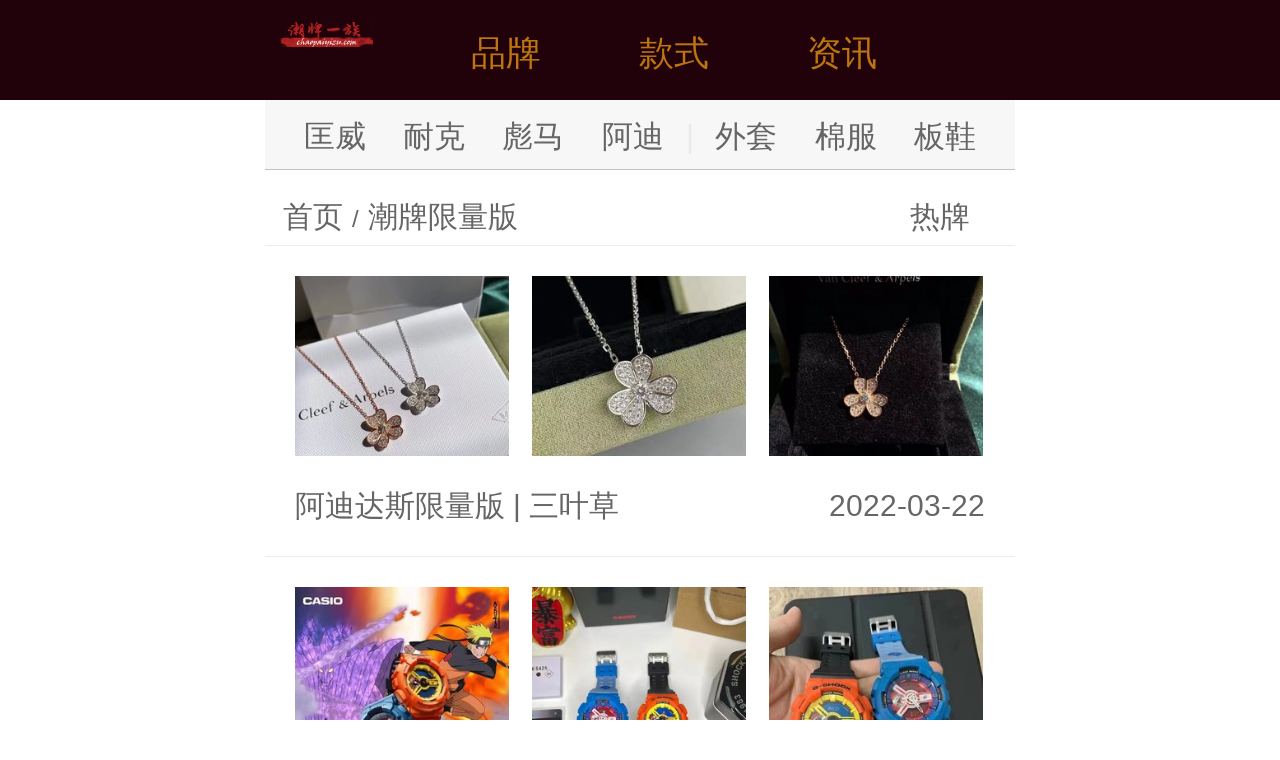

--- FILE ---
content_type: text/html
request_url: http://m.chaopaiyizu.com/xianliangban/
body_size: 4185
content:
<!doctype html>
<html>
<head>
	<meta http-equiv="Content-Type" content="text/html; charset=utf-8" />
	<meta name="viewport" content="width=device-width, initial-scale=1.0, maximum-scale=1.0, user-scalable=0">
	<meta name="apple-mobile-web-app-capable" content="yes">
	<meta name="format-detection" content="telephone=no">
	<title>【潮牌限量版 耐克|阿迪达斯|OFF-WHITE|圣罗兰|迪奥|乔丹】学生运动时尚限量版_潮牌又拍/图片_潮牌一族</title>
	<meta name="description" content="潮牌一族发布最新经典运动潮牌限量版，有耐克、阿迪达斯、OFF-WHITE、圣罗兰、迪奥、乔丹等学生运动时尚潮牌限量版。" />
	<meta http-equiv="keywords" content="潮牌限量版 耐克|阿迪达斯|OFF-WHITE|圣罗兰|迪奥|乔丹,限量版,学生时尚潮牌限量版" />
	<link rel="canonical" href="http://m.chaopaiyizu.com/xianliangban/">
	<link rel="shortcut icon" href="http://rs.chaopaiyizu.com/images/favicon.png" type="image/x-icon">
	<script type="text/javascript" src="http://rs.chaopaiyizu.com/m/js/rem.js"></script>
	<link type="text/css" href="http://rs.chaopaiyizu.com/m/css/style.css" rel="stylesheet" />
	<script type="text/javascript" src="http://rs.chaopaiyizu.com/m/js/jquery-1.8.2.min.js"></script>
	<script type="text/javascript" src="http://rs.chaopaiyizu.com/m/js/main.js"></script>
	<script type="text/javascript" src="http://rs.chaopaiyizu.com/js/function.js"></script>
</head>
<body>
<!--头部start-->
<div class="header">
  	<ul class="wrapper">
		<div class="logo"><a href="http://m.chaopaiyizu.com/" title="潮牌一族"><img src="http://rs.chaopaiyizu.com/m/images/logo.png" alt="潮牌一族"/></a></div>
		<div class="h_link"><a href="javascript:;" class="menus_a">品牌</a></div>
		<div class="h_link"><a href="javascript:;" class="menus_b">款式</a></div>
		<div class="h_link"><a href="javascript:;" class="menus_c">资讯</a></div>
		<!--<a href="javascript:;" class="menus"><img src="http://rs.chaopaiyizu.com/m/images/menus.png" alt="潮牌导航"/></a>-->
	</ul>
</div>
<!--头部end-->
<!--菜单start-->
<div class="menus_list_a">
  <ul class="wrapper">
    	<div class="menus_top menus_top_a">
	      <ul class="clearfix">
				<li><a href="http://m.chaopaiyizu.com/converse/"><img class="right-imglist" src="http://rs.chaopaiyizu.com/images/ico/Converse.jpg">匡威</a></li>
				<li><a href="http://m.chaopaiyizu.com/thenorthface/"><img class="right-imglist" src="http://rs.chaopaiyizu.com/images/ico/TNF.jpg">北面</a></li>
				<li><a href="http://m.chaopaiyizu.com/vans/"><img class="right-imglist" src="http://rs.chaopaiyizu.com/images/ico/Vans.jpg">万斯</a></li>
				<li><a href="http://m.chaopaiyizu.com/adidas/"><img class="right-imglist" src="http://rs.chaopaiyizu.com/images/ico/Puma.jpg">阿迪</a></li>
				<li><a href="http://m.chaopaiyizu.com/puma/"><img class="right-imglist" src="http://rs.chaopaiyizu.com/images/ico/Puma.jpg">彪马</a></li>
				<li><a href="http://m.chaopaiyizu.com/nike/"><img class="right-imglist" src="http://rs.chaopaiyizu.com/images/ico/Nike.jpg">耐克</a></li>
				<li><a href="http://m.chaopaiyizu.com/airjordan/"><img class="right-imglist" src="http://rs.chaopaiyizu.com/images/ico/aj.jpg">乔丹</a></li>
				<li><a href="http://m.chaopaiyizu.com/kappa/"><img class="right-imglist" src="http://rs.chaopaiyizu.com/images/ico/Kappa.jpg">卡帕</a></li>
				<li><a href="http://m.chaopaiyizu.com/fila/"><img class="right-imglist" src="http://rs.chaopaiyizu.com/images/ico/Fila.jpg">斐乐</a></li>
				<li><a href="http://m.chaopaiyizu.com/lining/"><img class="right-imglist" src="http://rs.chaopaiyizu.com/images/ico/Lining.jpg">李宁</a></li>
				<li><a href="http://m.chaopaiyizu.com/guochao/"><img class="right-imglist" src="http://rs.chaopaiyizu.com/images/ico/Guochao.jpg">国潮</a></li>
				<li><a href="http://m.chaopaiyizu.com/dickies/"><img class="right-imglist" src="http://rs.chaopaiyizu.com/images/ico/Dickies.jpg">迪克斯</a></li>
				<li><a href="http://m.chaopaiyizu.com/mlb/"><img class="right-imglist" src="http://rs.chaopaiyizu.com/images/ico/Mlb.jpg">洋基队</a></li>
				<li><a href="http://m.chaopaiyizu.com/offwhite/"><img class="right-imglist" src="http://rs.chaopaiyizu.com/images/ico/OFFWHITE.jpg">OFF</a></li>
				<li><a href="http://m.chaopaiyizu.com/newbalance/"><img class="right-imglist" src="http://rs.chaopaiyizu.com/images/ico/New-Balance.jpg">新百伦</a></li>
				<li><a href="http://m.chaopaiyizu.com/stussy/"><img class="right-imglist" src="http://rs.chaopaiyizu.com/images/ico/Stussy.jpg">斯图西</a></li>
				<li><a href="http://m.chaopaiyizu.com/supreme/"><img class="right-imglist" src="http://rs.chaopaiyizu.com/images/ico/Supreme.jpg">苏博瑞</a></li>
				<li><a href="http://m.chaopaiyizu.com/boylondon/"><img class="right-imglist" src="http://rs.chaopaiyizu.com/images/ico/Boylondon.jpg">伦敦男孩</a></li>
				<li><a href="http://m.chaopaiyizu.com/armani/"><img class="right-imglist" src="http://rs.chaopaiyizu.com/images/ico/Armani.jpg">阿玛尼</a></li>
				<li><a href="http://m.chaopaiyizu.com/tissot/"><img class="right-imglist" src="http://rs.chaopaiyizu.com/images/ico/Tissot.jpg">天梭</a></li>
				<li><a href="http://m.chaopaiyizu.com/casio/"><img class="right-imglist" src="http://rs.chaopaiyizu.com/images/ico/Casio.jpg">卡西欧</a></li>
				<li><a href="http://m.chaopaiyizu.com/dw/"><img class="right-imglist" src="http://rs.chaopaiyizu.com/images/ico/DW.jpg">DW</a></li>
				<li><a href="http://m.chaopaiyizu.com/ck/"><img class="right-imglist" src="http://rs.chaopaiyizu.com/images/ico/CK.jpg">CK</a></li>
				<li><a href="http://m.chaopaiyizu.com/maserati/"><img class="right-imglist" src="http://rs.chaopaiyizu.com/images/ico/Maserati.jpg">马萨拉蒂</a></li>
				<li><a href="http://m.chaopaiyizu.com/hermes/"><img class="right-imglist" src="http://rs.chaopaiyizu.com/images/ico/Hermes.jpg">爱马仕</a></li>
				<li><a href="http://m.chaopaiyizu.com/bvlgari/"><img class="right-imglist" src="http://rs.chaopaiyizu.com/images/ico/Bvlgari.jpg">宝格丽</a></li>
				<li><a href="http://m.chaopaiyizu.com/cartier/"><img class="right-imglist" src="http://rs.chaopaiyizu.com/images/ico/Cartier.jpg">卡地亚</a></li>
				<li><a href="http://m.chaopaiyizu.com/swarovski/"><img class="right-imglist" src="http://rs.chaopaiyizu.com/images/ico/Swarovski.jpg">洛世奇</a></li>
				<li><a href="http://m.chaopaiyizu.com/beats/"><img class="right-imglist" src="http://rs.chaopaiyizu.com/images/ico/Beats.jpg">录音师</a></li>
				<li><a href="http://m.chaopaiyizu.com/rastaclat/"><img class="right-imglist" src="http://rs.chaopaiyizu.com/images/ico/Rastaclat.jpg">小狮子</a></li>
			</ul>
		</div>
	</ul>
</div>
<div class="menus_list_b">
  <ul class="wrapper">
		<div class="menus_top menus_top_b">
		  	<ul class="clearfix">
				<li><a href="http://m.chaopaiyizu.com/waitao/" class="bg1">外套</a></li>
				<li><a href="http://m.chaopaiyizu.com/mianfu/" class="bg1">棉服</a></li>
				<li><a href="http://m.chaopaiyizu.com/yurongfu/" class="bg1">羽绒服</a></li>
				<li><a href="http://m.chaopaiyizu.com/chongfengyi/" class="bg1">冲锋衣</a></li>
				<li><a href="http://m.chaopaiyizu.com/weiyi/" class="bg1">卫衣</a></li>  
				<li><a href="http://m.chaopaiyizu.com/duanxiu/" class="bg1">短袖</a></li>
				<li><a href="http://m.chaopaiyizu.com/gongzhuangku/" class="bg1">工装裤</a></li>
				<li><a href="http://m.chaopaiyizu.com/chongfengyi/" class="bg1">冲锋衣</a></li>
				<li><a href="http://m.chaopaiyizu.com/bangqiumao/" class="bg1">棒球帽</a></li>
				<li><a href="http://m.chaopaiyizu.com/banxie/" class="bg2">板鞋</a></li>
				<li><a href="http://m.chaopaiyizu.com/xiuxianxie/" class="bg2">休闲鞋</a></li>
				<li><a href="http://m.chaopaiyizu.com/fanbuxie/" class="bg2">帆布鞋</a></li>
				<li><a href="http://m.chaopaiyizu.com/paobuxie/" class="bg2">跑步鞋</a></li>
				<li><a href="http://m.chaopaiyizu.com/lanqiuxie/" class="bg2">篮球鞋</a></li>
				<li><a href="http://m.chaopaiyizu.com/yundongxie/" class="bg2">运动鞋</a></li>
				<li><a href="http://m.chaopaiyizu.com/laodiexie/" class="bg2">老爹鞋</a></li>
				<li><a href="http://m.chaopaiyizu.com/xiaobaixie/" class="bg2">小白鞋</a></li>
				<li><a href="http://m.chaopaiyizu.com/yezixie/" class="bg2">椰子鞋</a></li>
				<li><a href="http://m.chaopaiyizu.com/putianxie/" class="bg2" title="莆田鞋">潮鞋专区</a></li> 
				<li><a href="http://m.chaopaiyizu.com/xiekuabao/" class="bg1">斜挎包</a></li>
				<li><a href="http://m.chaopaiyizu.com/danjianbao/" class="bg1">单肩包</a></li>
				<li><a href="http://m.chaopaiyizu.com/shuangjianbao/" class="bg1">双肩包</a></li>
				<li><a href="http://m.chaopaiyizu.com/shounabao/" class="bg1">手拿包</a></li>
				<li><a href="http://m.chaopaiyizu.com/lianming/" class="bg2">联名款</a></li>
			</ul>
		</div>
	</ul>
</div>
<div class="menus_list_c">
  <ul class="wrapper">
		<div class="menus_top menus_top_c">
		  <ul class="clearfix">
				<li><a href="http://m.chaopaiyizu.com/chaopaizixun/" class="bg1">潮牌资讯</a></li>
				<li><a href="http://m.chaopaiyizu.com/yundongxiezixun/" class="bg1">球鞋知多少</a></li>
				<li><a href="http://m.chaopaiyizu.com/sneaker/" class="bg1">Sneaker资讯</a></li>
			</ul>
		</div>
	</ul>
</div>
<!--菜单end-->
<!--分类start-->
<div class="type">
	<a href="http://m.chaopaiyizu.com/converse/">匡威</a>
	<a href="http://m.chaopaiyizu.com/nike/">耐克</a>
	<a href="http://m.chaopaiyizu.com/puma/">彪马</a>
	<a href="http://m.chaopaiyizu.com/adidas/">阿迪</a>
	<a href="javascript:;" style="width: 2%;color:#EAEAEA;">|</a>
	<a href="http://m.chaopaiyizu.com/waitao/">外套</a>
	<a href="http://m.chaopaiyizu.com/mianfu/">棉服</a>
	<a href="http://m.chaopaiyizu.com/banxie/">板鞋</a>
</div>
<!--分类end-->
<!--当前位置start-->
<div class="location">
	<p><a href="http://m.chaopaiyizu.com/">首页</a><span> / </span><a href="http://m.chaopaiyizu.com/xianliangban/">潮牌限量版</a></p>
	<div class="select">
		<em class="dtText">热牌</em>
		<ul class="ddChose">
			<span><a href="http://m.chaopaiyizu.com/nikexianliangban/">耐克</a></span>
			<span><a href="http://m.chaopaiyizu.com/adidasxianliangban/">阿迪达斯</a></span>
			<span><a href="http://m.chaopaiyizu.com/offwhitexianliangban/">OFF-WHITE</a></span>
			<span><a href="http://m.chaopaiyizu.com/yslxianliangban/">圣罗兰</a></span>
			<span><a href="http://m.chaopaiyizu.com/diorxianliangban/">迪奥</a></span>
			<span><a href="http://m.chaopaiyizu.com/airjordanxianliangban/">乔丹</a></span>
		</ul>
</div>

</div>
<!--当前位置end-->
<!--列表start-->
<div class="news_list">
  	<ul class="list">
		<li class="on">
	<div class="clearfix">
		<a href="http://m.chaopaiyizu.com/info/c_69529.html">
		  <div class="kratos-entry-thumb-new"><img src="http://pic2.chaopaiyizu.com/g/1/69529/69529_1.jpg"/></div>
		  <div class="kratos-entry-thumb-new ml"><img src="http://pic2.chaopaiyizu.com/g/1/69529/69529_2.jpg"/></div>
		  <div class="kratos-entry-thumb-new ml"><img src="http://pic2.chaopaiyizu.com/g/1/69529/69529_3.jpg"/></div>
		</a>
	</div>
		<div class="clearfix">
			<h4 class="fl"><a href="http://m.chaopaiyizu.com/adidasxianliangban/">阿迪达斯限量版</a> | <a href="http://m.chaopaiyizu.com/adidassanyecao/">三叶草</a></h4>
			<i class="fr">2022-03-22</i>
		</div>
</li>
<li class="on">
	<div class="clearfix">
		<a href="http://m.chaopaiyizu.com/info/c_69428.html">
		  <div class="kratos-entry-thumb-new"><img src="http://pic2.chaopaiyizu.com/g/1/69428/69428_1.jpg"/></div>
		  <div class="kratos-entry-thumb-new ml"><img src="http://pic2.chaopaiyizu.com/g/1/69428/69428_2.jpg"/></div>
		  <div class="kratos-entry-thumb-new ml"><img src="http://pic2.chaopaiyizu.com/g/1/69428/69428_3.jpg"/></div>
		</a>
	</div>
		<div class="clearfix">
			<h4 class="fl"><a href="http://m.chaopaiyizu.com/casioxianliangban/">卡西欧限量版</a> | <a href="http://m.chaopaiyizu.com/casiolianming/">联名</a></h4>
			<i class="fr">2022-03-22</i>
		</div>
</li>
<li class="on">
	<div class="clearfix">
		<a href="http://m.chaopaiyizu.com/info/c_69439.html">
		  <div class="kratos-entry-thumb-new"><img src="http://pic2.chaopaiyizu.com/g/1/69439/69439_1.jpg"/></div>
		  <div class="kratos-entry-thumb-new ml"><img src="http://pic2.chaopaiyizu.com/g/1/69439/69439_2.jpg"/></div>
		  <div class="kratos-entry-thumb-new ml"><img src="http://pic2.chaopaiyizu.com/g/1/69439/69439_3.jpg"/></div>
		</a>
	</div>
		<div class="clearfix">
			<h4 class="fl"><a href="http://m.chaopaiyizu.com/casioxianliangban/">卡西欧限量版</a> | <a href="http://m.chaopaiyizu.com/casiolianming/">联名</a></h4>
			<i class="fr">2022-03-22</i>
		</div>
</li>
<li class="on">
	<div class="clearfix">
		<a href="http://m.chaopaiyizu.com/info/c_69475.html">
		  <div class="kratos-entry-thumb-new"><img src="http://pic2.chaopaiyizu.com/g/1/69475/69475_1.jpg"/></div>
		  <div class="kratos-entry-thumb-new ml"><img src="http://pic2.chaopaiyizu.com/g/1/69475/69475_2.jpg"/></div>
		  <div class="kratos-entry-thumb-new ml"><img src="http://pic2.chaopaiyizu.com/g/1/69475/69475_3.jpg"/></div>
		</a>
	</div>
		<div class="clearfix">
			<h4 class="fl"><a href="http://m.chaopaiyizu.com/casioxianliangban/">卡西欧限量版</a> | <a href="http://m.chaopaiyizu.com/casioqinglvkuan/">情侣款</a></h4>
			<i class="fr">2022-03-22</i>
		</div>
</li>
<li class="on">
	<div class="clearfix">
		<a href="http://m.chaopaiyizu.com/info/c_69479.html">
		  <div class="kratos-entry-thumb-new"><img src="http://pic2.chaopaiyizu.com/g/1/69479/69479_1.jpg"/></div>
		  <div class="kratos-entry-thumb-new ml"><img src="http://pic2.chaopaiyizu.com/g/1/69479/69479_2.jpg"/></div>
		  <div class="kratos-entry-thumb-new ml"><img src="http://pic2.chaopaiyizu.com/g/1/69479/69479_3.jpg"/></div>
		</a>
	</div>
		<div class="clearfix">
			<h4 class="fl"><a href="http://m.chaopaiyizu.com/casioxianliangban/">卡西欧限量版</a> | <a href="http://m.chaopaiyizu.com/casiojineng/">机能</a></h4>
			<i class="fr">2022-03-22</i>
		</div>
</li>
<li class="on">
	<div class="clearfix">
		<a href="http://m.chaopaiyizu.com/info/c_69559.html">
		  <div class="kratos-entry-thumb-new"><img src="http://pic2.chaopaiyizu.com/g/1/69559/69559_1.jpg"/></div>
		  <div class="kratos-entry-thumb-new ml"><img src="http://pic2.chaopaiyizu.com/g/1/69559/69559_2.jpg"/></div>
		  <div class="kratos-entry-thumb-new ml"><img src="http://pic2.chaopaiyizu.com/g/1/69559/69559_3.jpg"/></div>
		</a>
	</div>
		<div class="clearfix">
			<h4 class="fl"><a href="http://m.chaopaiyizu.com/xianliangban/">限量版</a> | <a href="http://m.chaopaiyizu.com/jingdian/">经典</a></h4>
			<i class="fr">2022-03-22</i>
		</div>
</li>
<li class="on">
	<div class="clearfix">
		<a href="http://m.chaopaiyizu.com/info/c_69579.html">
		  <div class="kratos-entry-thumb-new"><img src="http://pic2.chaopaiyizu.com/g/1/69579/69579_1.jpg"/></div>
		  <div class="kratos-entry-thumb-new ml"><img src="http://pic2.chaopaiyizu.com/g/1/69579/69579_2.jpg"/></div>
		  <div class="kratos-entry-thumb-new ml"><img src="http://pic2.chaopaiyizu.com/g/1/69579/69579_3.jpg"/></div>
		</a>
	</div>
		<div class="clearfix">
			<h4 class="fl"><a href="http://m.chaopaiyizu.com/xianliangban/">限量版</a> | <a href="http://m.chaopaiyizu.com/xiangshui/">香水</a></h4>
			<i class="fr">2022-03-21</i>
		</div>
</li>
<li class="on">
	<div class="clearfix">
		<a href="http://m.chaopaiyizu.com/info/c_69580.html">
		  <div class="kratos-entry-thumb-new"><img src="http://pic2.chaopaiyizu.com/g/1/69580/69580_1.jpg"/></div>
		  <div class="kratos-entry-thumb-new ml"><img src="http://pic2.chaopaiyizu.com/g/1/69580/69580_2.jpg"/></div>
		  <div class="kratos-entry-thumb-new ml"><img src="http://pic2.chaopaiyizu.com/g/1/69580/69580_3.jpg"/></div>
		</a>
	</div>
		<div class="clearfix">
			<h4 class="fl"><a href="http://m.chaopaiyizu.com/xianliangban/">限量版</a> | <a href="http://m.chaopaiyizu.com/liangjiantao/">两件套</a></h4>
			<i class="fr">2022-03-20</i>
		</div>
</li>
<li class="on">
	<div class="clearfix">
		<a href="http://m.chaopaiyizu.com/info/c_69594.html">
		  <div class="kratos-entry-thumb-new"><img src="http://pic2.chaopaiyizu.com/g/1/69594/69594_1.jpg"/></div>
		  <div class="kratos-entry-thumb-new ml"><img src="http://pic2.chaopaiyizu.com/g/1/69594/69594_2.jpg"/></div>
		  <div class="kratos-entry-thumb-new ml"><img src="http://pic2.chaopaiyizu.com/g/1/69594/69594_3.jpg"/></div>
		</a>
	</div>
		<div class="clearfix">
			<h4 class="fl"><a href="http://m.chaopaiyizu.com/xianliangban/">限量版</a> | <a href="http://m.chaopaiyizu.com/hongse/">红色</a></h4>
			<i class="fr">2022-03-20</i>
		</div>
</li>
<li class="on">
	<div class="clearfix">
		<a href="http://m.chaopaiyizu.com/info/c_69613.html">
		  <div class="kratos-entry-thumb-new"><img src="http://pic2.chaopaiyizu.com/g/1/69613/69613_1.jpg"/></div>
		  <div class="kratos-entry-thumb-new ml"><img src="http://pic2.chaopaiyizu.com/g/1/69613/69613_2.jpg"/></div>
		  <div class="kratos-entry-thumb-new ml"><img src="http://pic2.chaopaiyizu.com/g/1/69613/69613_3.jpg"/></div>
		</a>
	</div>
		<div class="clearfix">
			<h4 class="fl"><a href="http://m.chaopaiyizu.com/xianliangban/">限量版</a> | <a href="http://m.chaopaiyizu.com/taozhuang/">套装</a></h4>
			<i class="fr">2022-03-20</i>
		</div>
</li>
<li class="on">
	<div class="clearfix">
		<a href="http://m.chaopaiyizu.com/info/c_69622.html">
		  <div class="kratos-entry-thumb-new"><img src="http://pic2.chaopaiyizu.com/g/1/69622/69622_1.jpg"/></div>
		  <div class="kratos-entry-thumb-new ml"><img src="http://pic2.chaopaiyizu.com/g/1/69622/69622_2.jpg"/></div>
		  <div class="kratos-entry-thumb-new ml"><img src="http://pic2.chaopaiyizu.com/g/1/69622/69622_3.jpg"/></div>
		</a>
	</div>
		<div class="clearfix">
			<h4 class="fl"><a href="http://m.chaopaiyizu.com/armanixianliangban/">阿玛尼限量版</a> | <a href="http://m.chaopaiyizu.com/armanibaobao/">包包</a></h4>
			<i class="fr">2022-03-20</i>
		</div>
</li>
<li class="on">
	<div class="clearfix">
		<a href="http://m.chaopaiyizu.com/info/c_69630.html">
		  <div class="kratos-entry-thumb-new"><img src="http://pic2.chaopaiyizu.com/g/1/69630/69630_1.jpg"/></div>
		  <div class="kratos-entry-thumb-new ml"><img src="http://pic2.chaopaiyizu.com/g/1/69630/69630_2.jpg"/></div>
		  <div class="kratos-entry-thumb-new ml"><img src="http://pic2.chaopaiyizu.com/g/1/69630/69630_3.jpg"/></div>
		</a>
	</div>
		<div class="clearfix">
			<h4 class="fl"><a href="http://m.chaopaiyizu.com/xianliangban/">限量版</a> | <a href="http://m.chaopaiyizu.com/xilie/">系列</a></h4>
			<i class="fr">2022-03-20</i>
		</div>
</li>

	</ul>
	<ul class="page">
<a href="http://m.chaopaiyizu.com/xianliangban/">&laquo;</a><a href="http://m.chaopaiyizu.com/xianliangban/" class="on">1</a><a href="http://m.chaopaiyizu.com/xianliangban/p_2.html">2</a><a href="http://m.chaopaiyizu.com/xianliangban/p_3.html">3</a><a href="http://m.chaopaiyizu.com/xianliangban/p_2.html">&rsaquo;</a></ul>

	
	
</div>
<!--列表end-->
<!--二维码start-->
<div class="code">
<script language="javascript">dy('wx_m_bottom');</script>
</div>
<!--二维码end-->
<!--推荐阅读start-->
<div class="special">
	<h2>推荐款式</h2>
  	<ul class="read">
  			<li>▸ <a href="http://m.chaopaiyizu.com/info/c_12578.html">NIKE Air Force 1 07 小麦配色工厂完...</a></li>
	<li>▸ <a href="http://m.chaopaiyizu.com/info/c_19564.html">AIR FORCE 1小麦中帮g5改良出货依旧采用原版...</a></li>
	<li>▸ <a href="http://m.chaopaiyizu.com/info/c_19853.html">文案不多说 外单价格的存在看中底 绝对的公司级品质坚决...</a></li>
	<li>▸ <a href="http://m.chaopaiyizu.com/info/c_37338.html">全网第一佳 不用懂穿搭 上身即是潮 中国李宁限定 19...</a></li>
	<li>▸ <a href="http://m.chaopaiyizu.com/info/c_46046.html">a 36 45公司级260公司级 纯原版本 Nike ...</a></li>
	<li>▸ <a href="http://m.chaopaiyizu.com/info/c_54056.html">NIKE耐克海外版两色入串标织带短裤 宽松版型 优选高...</a></li>
	<li>▸ <a href="http://m.chaopaiyizu.com/info/c_57282.html">Nike耐克复古立领薄款外套 情侣款 男女学生款 季节...</a></li>
	<li>▸ <a href="http://m.chaopaiyizu.com/info/c_14779.html">原盒毒鉴定证书 公司级版本 毒物 耐克NIKE AIR...</a></li>

	</ul>
</div>
<!--推荐阅读end-->
<!--最新专题start-->
<div class="special">
	<h2>热门关注</h2>
  	<ul class="img_list clearfix">
		<li><a href="http://m.chaopaiyizu.com/weiyi/"><img src="http://rs.chaopaiyizu.com/images/search/weiyi.jpg"/>卫衣</a></li>
		<li><a href="http://m.chaopaiyizu.com/jiake/"><img src="http://rs.chaopaiyizu.com/images/search/jiake.jpg"/>夹克</a></li>
		<li><a href="http://m.chaopaiyizu.com/duanxiu/"><img src="http://rs.chaopaiyizu.com/images/search/duanxiu.jpg"/>短袖</a></li>
		<li><a href="http://m.chaopaiyizu.com/xiuxianxie/"><img src="http://rs.chaopaiyizu.com/images/search/xiuxianxie.jpg"/>休闲鞋</a></li>
		<li><a href="http://m.chaopaiyizu.com/banxie/"><img src="http://rs.chaopaiyizu.com/images/search/banxie.jpg"/>板鞋</a></li>
		<li><a href="http://m.chaopaiyizu.com/gongzhuangku/"><img src="http://rs.chaopaiyizu.com/images/search/gongzhuangku.jpg"/>工装裤</a></li>
	</ul>
	<ul class="list clearfix">
			<li><a href="http://m.chaopaiyizu.com/chuck/">chuck</a></li>
	<li><a href="http://m.chaopaiyizu.com/nvzhuang/">女装</a></li>
	<li><a href="http://m.chaopaiyizu.com/heisemantianxingxiezi/">黑色满天星鞋子</a></li>
	<li><a href="http://m.chaopaiyizu.com/nanxiepaobuxie/">男鞋跑步鞋</a></li>
	<li><a href="http://m.chaopaiyizu.com/duanxiutiaowen/">短袖条纹</a></li>
	<li><a href="http://m.chaopaiyizu.com/lanqiu/">篮球</a></li>
	<li><a href="http://m.chaopaiyizu.com/jialiangjian/">假两件</a></li>
	<li><a href="http://m.chaopaiyizu.com/nikeblazer/">nike blazer</a></li>
	<li><a href="http://m.chaopaiyizu.com/suganyundong/">速干运动</a></li>
	<li><a href="http://m.chaopaiyizu.com/shunv/">淑女</a></li>
	<li><a href="http://m.chaopaiyizu.com/dixie/">底鞋</a></li>
	<li><a href="http://m.chaopaiyizu.com/maozi/">帽子</a></li>

	</ul>
</div>
<!--最新专题end-->
<!--底部start-->
<div class="footer">
	<p>Copyright ©2019 <a href="http://www.chaopaiyizu.com/xianliangban/" rel="nofollow">电脑版</a></p>
	<div style="display:none"><script>zztj();</script></div>
</div>
<!--底部end-->
<!--置顶start-->
<a href="javascript:;" class="top"><img src="http://rs.chaopaiyizu.com/m/images/img_03.png"/></a>
<!--置顶end-->
<script>
(function(){
    var bp = document.createElement('script');
    var curProtocol = window.location.protocol.split(':')[0];
    if (curProtocol === 'https'){
   bp.src = 'https://zz.bdstatic.com/linksubmit/push.js';
  }
  else{
  bp.src = 'http://push.zhanzhang.baidu.com/push.js';
  }
    var s = document.getElementsByTagName("script")[0];
    s.parentNode.insertBefore(bp, s);
})();
</script>
</body>
</html>


--- FILE ---
content_type: text/javascript
request_url: http://rs.chaopaiyizu.com/m/js/main.js
body_size: 1848
content:
// JavaScript Document 
$(document).ready(function () {
	 
	$(".menus_a").click(function(){

		$(".menus_b").removeClass("on");
		$(".menus_list_b").slideUp();

		$(".menus_c").removeClass("on");
		$(".menus_list_c").slideUp();

		if($(this).hasClass("on")){
			$(this).removeClass("on");
			$(".menus_list_a").slideUp();
		}else{
			$(this).addClass("on");
			$(".menus_list_a").slideDown();
		}
	});
	 
	$(".menus_b").click(function(){

		$(".menus_a").removeClass("on");
		$(".menus_list_a").slideUp();

		$(".menus_c").removeClass("on");
		$(".menus_list_c").slideUp();

		if($(this).hasClass("on")){
			$(this).removeClass("on");
			$(".menus_list_b").slideUp();
		}else{
			$(this).addClass("on");
			$(".menus_list_b").slideDown();
		}
	});
	 
	$(".menus_c").click(function(){

		$(".menus_a").removeClass("on");
		$(".menus_list_a").slideUp();

		$(".menus_b").removeClass("on");
		$(".menus_list_b").slideUp();


		if($(this).hasClass("on")){
			$(this).removeClass("on");
			$(".menus_list_c").slideUp();
		}else{
			$(this).addClass("on");
			$(".menus_list_c").slideDown();
		}
	});
	 
	
	$(window).scroll(function(){
   var sc=$(window).scrollTop();
   var rwidth=$(window).width();
   if(sc > 50){
     $(".top").css("display","block");
   }else{
     $(".top").css("display","none");
   }
 });
 $(".top").click(function(){
   $('body,html').animate({scrollTop:0},500);
 });
	
	
 $(".dtText").on('click',function(e){
		$(".ddChose").slideUp();
		$(this).nextAll("ul").stop().slideToggle(e);
		e.stopPropagation();
	});
	$(document).click(function(){
		$(".ddChose").slideUp();
	});
	$(".ddChose span").on('click',function(){
		$(this).parents(".ddChose").siblings(".dtText").html($(this).html());
		$(this).parents(".ddChose").slideUp();
	});
	
	
});